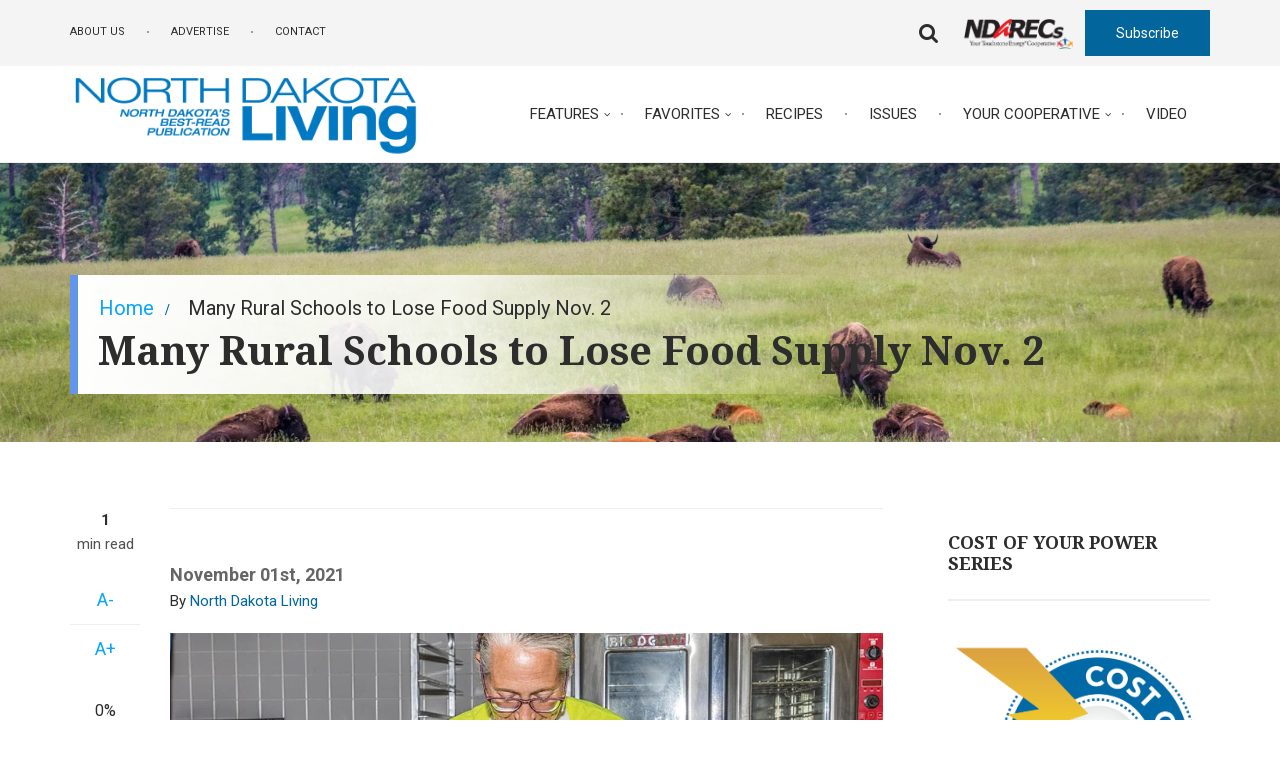

--- FILE ---
content_type: text/html; charset=UTF-8
request_url: https://ndliving.com/node/524
body_size: 16055
content:
<!DOCTYPE html>
<html lang="en" dir="ltr" prefix="content: http://purl.org/rss/1.0/modules/content/  dc: http://purl.org/dc/terms/  foaf: http://xmlns.com/foaf/0.1/  og: http://ogp.me/ns#  rdfs: http://www.w3.org/2000/01/rdf-schema#  schema: http://schema.org/  sioc: http://rdfs.org/sioc/ns#  sioct: http://rdfs.org/sioc/types#  skos: http://www.w3.org/2004/02/skos/core#  xsd: http://www.w3.org/2001/XMLSchema# ">
  <head>
    <meta charset="utf-8" />
<meta name="description" content="The effects of a nationwide labor shortage are hitting North Dakota where it really hurts. After Nov. 1, Cash-wa Distributing Company, a large Nebraska-based foodservice distributor, will no longer supply food to 102 rural school districts in North Dakota. The company cites a worker shortage, including truck drivers and warehouse workers, as the reason for the decision." />
<link rel="canonical" href="https://ndliving.com/node/524" />
<link rel="image_src" href="https://ndliving.com/sites/default/files/styles/focal_point_article_images_1200x630/public/images/inpage/NDL_1154.png.jpg?itok=1_jz_bDX" />
<meta property="og:site_name" content="North Dakota Living" />
<meta property="og:type" content="Post" />
<meta property="og:url" content="https://ndliving.com/node/524" />
<meta property="og:title" content="Many Rural Schools to Lose Food Supply Nov. 2" />
<meta property="og:description" content="The effects of a nationwide labor shortage are hitting North Dakota where it really hurts. After Nov. 1, Cash-wa Distributing Company, a large Nebraska-based foodservice distributor, will no longer supply food to 102 rural school districts in North Dakota. The company cites a worker shortage, including truck drivers and warehouse workers, as the reason for the decision." />
<meta property="og:image" content="https://ndliving.com/sites/default/files/styles/focal_point_article_images_1200x630/public/images/inpage/NDL_1154.png.jpg?itok=1_jz_bDX" />
<meta name="MobileOptimized" content="width" />
<meta name="HandheldFriendly" content="true" />
<meta name="viewport" content="width=device-width, initial-scale=1.0" />
<link rel="stylesheet" href="https://fonts.googleapis.com/css?family=Playfair+Display:700,regular&amp;subset=latin-ext" media="all" />
<script>var ct_check_js_val = 'be3b43453409c30617fc755109905052';var drupal_ac_antibot_cookie_value = 'c4a4fea0deaa2626e9d5050a8460d83fb238e9344b7d6dc6d0069fad33172466';var ct_use_cookies = 1;var ct_use_alt_cookies = 0;var ct_capture_buffer = 0;</script>
<link rel="icon" href="/sites/default/files/fav-icon-144x144.png" type="image/png" />

    <title>Many Rural Schools to Lose Food Supply Nov. 2 | North Dakota Living</title>
    <link rel="stylesheet" media="all" href="/sites/default/files/css/css_PY5t8T0kHlxycMZcNtcbAjU8sfZ3NitBCa0qlx3O-qU.css" />
<link rel="stylesheet" media="all" href="https://use.fontawesome.com/releases/v5.5.0/css/all.css" />
<link rel="stylesheet" media="all" href="https://use.fontawesome.com/releases/v5.5.0/css/v4-shims.css" />
<link rel="stylesheet" media="all" href="https://fonts.googleapis.com/icon?family=Material+Icons" />
<link rel="stylesheet" media="all" href="/sites/default/files/css/css_XNJ1vO7M_yjAKVYRso4FE8B4mBw6vTtY9yjXqwsK4Qo.css" />
<link rel="stylesheet" media="all" href="/sites/default/files/css/css_k4sRMfZBNncCJukPahAbhrtLylo72WoHTWPctbV8Jkk.css" />
<link rel="stylesheet" media="all" href="/themes/custom/magazineplus/css/components/messages.css?t4hnh1" />
<link rel="stylesheet" media="all" href="/sites/default/files/css/css_3BAqbotPWjwNQvBWs_CsDXUYJMe9d21KPj4uAijsMlc.css" />
<link rel="stylesheet" media="print" href="/sites/default/files/css/css_JA9kP25uoJZrNHAvkpDwcWJxIvSSnIUw2MQOu4phcbg.css" />
<link rel="stylesheet" media="all" href="//fonts.googleapis.com/css?family=Noto+Serif:400,700,400italic,700italic&amp;subset=latin,latin-ext,greek" />
<link rel="stylesheet" media="all" href="//fonts.googleapis.com/css?family=Roboto:400,400italic,700,300,700italic&amp;subset=latin-ext,latin,greek" />
<link rel="stylesheet" media="all" href="//fonts.googleapis.com/css?family=Playfair+Display:400,700,400italic,700italic&amp;subset=latin-ext,latin,greek" />
<link rel="stylesheet" media="all" href="//fonts.googleapis.com/css?family=Source+Code+Pro&amp;subset=latin,latin-ext" />
<link rel="stylesheet" media="all" href="//fonts.googleapis.com/css?family=PT+Serif:400,700,400italic,700italic&amp;subset=latin,latin-ext" />
<link rel="stylesheet" media="all" href="/sites/default/files/css/css_8veqHEKKvNhvgap6lzDZy-CuAegVE-Hr7gGsJqum4fA.css" />
<link rel="stylesheet" media="all" href="/themes/custom/magazineplus/css/theme/color-blue.css?t4hnh1" />
<link rel="stylesheet" media="all" href="/sites/default/files/css/css_47DEQpj8HBSa-_TImW-5JCeuQeRkm5NMpJWZG3hSuFU.css" />
<link rel="stylesheet" media="all" href="/sites/default/files/css/css_gEWGYiZH5Voff4tdVtflDSPgrl3FnvstottcsI18LOg.css" />

    
  </head>
  <body class="fontyourface layout-one-sidebar layout-sidebar-second wide hff-26 pff-05 sff-14 slff-14 sitename-italic-enabled fixed-header-enabled slideout-side-left transparent-header-active path-node page-node-type-mt-post">
        <a href="#main-content" class="visually-hidden focusable skip-link">
      Skip to main content
    </a>
    
      <div class="dialog-off-canvas-main-canvas" data-off-canvas-main-canvas>
    
<div class="page-container">

  
          <div class="header-container">

                      <div class="clearfix header-top-highlighted region--dark-typography region--gray-background">
          <div class="container">
                        <div class="clearfix header-top-highlighted__container fade"
                              data-animate-effect="fadeIn"
              >
              <div class="row">
                                  <div class="col-sm-8">
                                        <div class="clearfix header-top-highlighted__section header-top-highlighted-first">
                        <div class="region region-header-top-highlighted-first">
    <div id="block-headertop" class="clearfix block block-superfish block-superfishmt-header-top">
  
    
      <div class="content">
      
<ul id="superfish-mt-header-top" class="menu sf-menu sf-mt-header-top sf-horizontal sf-style-none">
  
<li id="mt-header-top-menu-link-content7b93c5f9-8492-4b7a-8c8c-2abaa6452a0a" class="sf-depth-1 sf-no-children"><a href="/about-us" class="sf-depth-1">About Us</a></li><li id="mt-header-top-menu-link-content10d1ceba-c239-443f-ae65-6fb67608f13a" class="sf-depth-1 sf-no-children"><a href="/advertising" class="sf-depth-1">Advertise</a></li><li id="mt-header-top-menu-link-content4b9cfbf3-2a6a-4560-839f-e88f7e1a0032" class="sf-depth-1 sf-no-children"><a href="/contact-us" class="sf-depth-1">Contact</a></li>
</ul>

    </div>
  </div>

  </div>

                    </div>
                                      </div>
                                                  <div class="col-sm-4">
                                        <div class="clearfix header-top-highlighted__section header-top-highlighted-second">
                        <div class="region region-header-top-highlighted-second">
    <div id="block-dropdownsearch" class="clearfix block block-block-content block-block-content50fa33a3-98d9-47c8-8915-e390f66e2a4d">
  
    
      <div class="content">
      <div class="field field--name-field-mt-dropdown field--type-entity-reference-revisions field--label-hidden field--mt-dropdowns-block clearfix">
          <div class="btn-group" role="group">
      <div class="dropdown">
        <button class="dropdown-trigger" type="button" data-toggle="dropdown" aria-haspopup="true" aria-expanded="false">
                      <i class="fa fa-search">
              <span class="sr-only">
                fa-search dropdown trigger
              </span>
            </i>
                  </button>
        <ul class="dropdown-menu dropdown-menu-right">
          







<div class="paragraph paragraph--type--mt-dropdown paragraph--view-mode--default paragraph--id--17">
  <div class="paragraph__column">
              <div class="field field--name-field-mt-dropdown-block field--type-entity-reference field--label-hidden field--entity-reference-target-type-block clearfix field__items">
              <div class="field__item"><div class="search-block-form clearfix block block-search container-inline" data-drupal-selector="search-block-form" id="block-searchform-2" role="search">
  
    
      <form action="/search/node" method="get" id="search-block-form" accept-charset="UTF-8">
  <div class="js-form-item form-item js-form-type-search form-type-search js-form-item-keys form-item-keys form-no-label">
      <label for="edit-keys" class="visually-hidden">Search</label>
        <input title="Enter the terms you wish to search for." placeholder="Search..." data-drupal-selector="edit-keys" type="search" id="edit-keys" name="keys" value="" size="15" maxlength="128" class="form-search" />

        </div>
<div data-drupal-selector="edit-actions" class="form-actions js-form-wrapper form-wrapper" id="edit-actions"><input class="search-form__submit button js-form-submit form-submit" data-drupal-selector="edit-submit" type="submit" id="edit-submit" value="Search" />
</div>

</form>

  </div>
</div>
          </div>
  
  </div>
</div>

        </ul>
      </div>
    </div>
    </div>

    </div>
  </div>
<div id="block-ndarecslogo" class="clearfix block block-block-content block-block-contentc2f7763f-10a9-4577-a54c-0709876e7f4a">
  
    
      <div class="content">
      
            <div class="clearfix text-formatted field field--name-body field--type-text-with-summary field--label-hidden field__item"><p><a href="http://www.ndarec.com/" target="_blank"><img alt="NDARECs" data-entity-type="image" data-entity-uuid="0" src="/sites/ndliving/files/images/NDARECs-red.png" /></a></p>
</div>
      
    </div>
  </div>
<div id="block-subscribebutton" class="clearfix block block-block-content block-block-contentf5cc9c50-7bc1-4a25-a8bd-ce8b19dda9d6">
  
    
      <div class="content">
      
            <div class="clearfix text-formatted field field--name-body field--type-text-with-summary field--label-hidden field__item"><p><a class="button" href="/subscribe">Subscribe</a></p>
</div>
      
    </div>
  </div>

  </div>

                    </div>
                                      </div>
                              </div>
            </div>
                      </div>
        </div>
              
      
                      <header role="banner" class="clearfix header region--dark-typography region--white-background fixed-width two-columns region--no-paddings">

                      <div class="onscroll-site-name-site-logo-container">
                              <div class="onscroll-logo">
                  <a href="/" title="Home" rel="home"><img class="img-responsive" src="/sites/default/files/NDLiving-Logo-2023.png" /></a>
                </div>
                                            <div class="onscroll-site-name site-name">
                  <a href="/" title="Home" rel="home">North Dakota Living</a>
                </div>
                          </div>
          
          <div class="container">
                        <div class="clearfix header__container">
              <div class="row">
                                                  <div class="col-md-4">
                                        <div class="clearfix header__section header-first">
                        <div class="region region-header-first">
    <div id="block-magazineplus-branding" class="clearfix site-branding block block-system block-system-branding-block">
  
    
    <div class="logo-and-site-name-wrapper clearfix">
          <div class="logo">
        <a href="/" title="Home" rel="home" class="site-branding__logo">
          <img src="/sites/default/files/NDLiving-Logo-2023.png" alt="Home" />
        </a>
      </div>
              </div>
</div>

  </div>

                    </div>
                                      </div>
                                                  <div class="col-md-8">
                                        <div class="clearfix header__section header-second">
                        <div class="region region-header">
    <div id="block-mainnavigation" class="clearfix block block-superfish block-superfishmain">
  
    
      <div class="content">
      
<ul id="superfish-main" class="menu sf-menu sf-main sf-horizontal sf-style-none">
  
<li id="main-menu-link-content86a4d618-4d08-4ebd-95cb-ab0f7bb142f5" class="sf-depth-1 menuparent"><a href="/features" class="sf-depth-1 menuparent">Features</a><ul><li id="main-menu-link-content3de7726a-13ce-420e-958f-435283dd379a" class="sf-depth-2 sf-no-children"><a href="/latest" class="sf-depth-2">Latest</a></li><li id="main-menu-link-content95a6967a-dccd-4c50-b06b-c596817c9908" class="sf-depth-2 sf-no-children"><a href="/features/north-dakota" class="sf-depth-2">North Dakota</a></li><li id="main-menu-link-content34516b4f-4c75-4aa0-bb5b-3afd18ea5026" class="sf-depth-2 sf-no-children"><a href="/features/cooperatives" class="sf-depth-2">Cooperatives</a></li><li id="main-menu-link-content41f8f5ae-3369-48db-94a7-7a77182744a7" class="sf-depth-2 sf-no-children"><a href="/features/community" class="sf-depth-2">Community</a></li><li id="main-menu-link-content980a2a82-6e70-477e-b834-20ce8bf1b68a" class="sf-depth-2 sf-no-children"><a href="/features/people" class="sf-depth-2">People</a></li><li id="main-menu-link-content4d54b975-b1d7-44c8-8eee-4749fc130e85" class="sf-depth-2 sf-no-children"><a href="/features/explore" class="sf-depth-2">Explore</a></li></ul></li><li id="main-menu-link-contentbc6b20e7-4abd-412b-9fd8-53b00d19292d" class="sf-depth-1 menuparent"><a href="/favorites" class="sf-depth-1 menuparent">Favorites</a><ul><li id="main-menu-link-contentff04cbf9-7971-4d48-9bef-b1063ce9cf2e" class="sf-depth-2 sf-no-children"><a href="/editorials" class="sf-depth-2">Editorials</a></li><li id="main-menu-link-content66eec00f-5eab-4116-9bdf-68a29167db2a" class="sf-depth-2 sf-no-children"><a href="/news-connections" class="sf-depth-2">News Connections</a></li><li id="main-menu-link-contentc0d19095-fb32-4716-b3ea-f62f6c12f782" class="sf-depth-2 sf-no-children"><a href="/recipe-roundup" class="sf-depth-2">Recipe Roundup</a></li><li id="main-menu-link-content58b78c88-66cf-4e5e-9311-362ee3e86d0d" class="sf-depth-2 sf-no-children"><a href="/events" class="sf-depth-2">Events</a></li><li id="main-menu-link-content148f3e24-23d2-4885-b065-edac64dd0426" class="sf-depth-2 sf-no-children"><a href="/inspired-living" class="sf-depth-2">Inspired Living</a></li><li id="main-menu-link-contentdee7d8d2-4944-49d5-b5cd-ed311c71d0da" class="sf-depth-2 sf-no-children"><a href="/farm-byline" class="sf-depth-2">Farm Byline</a></li><li id="main-menu-link-contentbaad9db7-ac89-46fe-a2bd-c583546fb07c" class="sf-depth-2 sf-no-children"><a href="/teen-2-teen" class="sf-depth-2">Teen-2-Teen</a></li><li id="main-menu-link-content05a882b0-5c22-4a20-b264-a6a02859472d" class="sf-depth-2 sf-no-children"><a href="/reader-reply" class="sf-depth-2">Reader Reply</a></li></ul></li><li id="main-menu-link-content9030aa89-a9e3-4b8a-9087-b63e1278b6bf" class="sf-depth-1 sf-no-children"><a href="/recipes" class="sf-depth-1">Recipes</a></li><li id="main-menu-link-content8a7dbd23-10f3-44d9-aa15-0c08993e6bae" class="sf-depth-1 sf-no-children"><a href="/north-dakota-living-issues-archive" class="sf-depth-1">Issues</a></li><li id="main-menu-link-contentef92783c-0382-4c0a-8128-9bd7520d4462" class="sf-depth-1 menuparent"><a href="/nd-member-map" class="sf-depth-1 menuparent">Your Cooperative</a><ul><li id="main-menu-link-content9ae5c003-d091-4641-976f-92ea643fcdec" class="sf-depth-2 sf-no-children"><a href="/local-pages" class="sf-depth-2">Local Pages</a></li></ul></li><li id="main-menu-link-content1bf0de35-ed24-4944-90e0-48613d8b1a09" class="sf-depth-1 sf-no-children"><a href="/video" class="sf-depth-1">Video</a></li>
</ul>

    </div>
  </div>

  </div>

                    </div>
                                      </div>
                              </div>
            </div>
                      </div>
        </header>
              
    </div>
      
  
    <div id="page-start" class="clearfix page-start"></div>

      <div class="system-messages clearfix">
      <div class="container">
        <div class="row">
          <div class="col-md-12">
              <div class="region region-system-messages">
    <div data-drupal-messages-fallback class="hidden"></div>

  </div>

          </div>
        </div>
      </div>
    </div>
  
  
  
          <div class="clearfix content-top region--dark-typography region--gray-background region--no-block-paddings">
      <div class="container">
                <div class="clearfix content-top__container fade"
                      data-animate-effect="fadeInDown"
          >
          <div class="row">
            <div class="col-md-12">
              <div class="content-top__section">
                  <div class="region region-content-top">
    <div id="block-magazineplus-breadcrumbs" class="clearfix block block-system block-system-breadcrumb-block">
  
    
      <div class="content">
      
  <nav class="breadcrumb" role="navigation" aria-labelledby="system-breadcrumb">
    <h2 id="system-breadcrumb" class="visually-hidden">Breadcrumb</h2>
    <ol class="breadcrumb__items">
          <li class="breadcrumb__item">
        <span class="breadcrumb__item-separator fa fa-angle-right"></span>
                  <a href="/">
            <span>Home</span>
          </a>
              </li>
          <li class="breadcrumb__item">
        <span class="breadcrumb__item-separator fa fa-angle-right"></span>
                  <span>Many Rural Schools to Lose Food Supply Nov. 2</span>
              </li>
        </ol>
  </nav>

    </div>
  </div>
<div id="block-pagetitle" class="clearfix block block-core block-page-title-block">
  
    
      <div class="content">
      
  <h1 class="title page-title"><span>
  Many Rural Schools to Lose Food Supply Nov. 2
</span>
</h1>


    </div>
  </div>

  </div>

              </div>
            </div>
          </div>
        </div>
              </div>
    </div>
      
          <div class="clearfix content-top-highlighted region--dark-typography region--white-background region--no-separator region--no-block-paddings region--no-paddings">
      <div class="container">
                <div class="clearfix content-top-highlighted__container"
          >
          <div class="row">
            <div class="col-md-12">
              <div class="content-top-highlighted__section">
                
              </div>
            </div>
          </div>
        </div>
              </div>
    </div>
      
          <div class="clearfix pre-content region--dark-typography region--white-background region--no-separator region--no-paddings">
      <div class="container-fluid">
                <div class="clearfix pre-content__container"
          >
          <div class="row">
                          <div class="col-md-12">
                                <div class="clearfix pre-content__section pre-content-first">
                    <div class="region region-pre-content-first">
    
  </div>

                </div>
                              </div>
                                  </div>
        </div>
              </div>
    </div>
      
    <div class="clearfix main-content region--dark-typography region--white-background  region--no-separator">
    <div class="container">
      <div class="clearfix main-content__container">
        <div class="row">
          <section class="col-md-8">
                        <div class="clearfix main-content__section"
              >
                                <div class="region region-content">
    <div id="block-magazineplus-content" class="clearfix block block-system block-system-main-block">
  
    
      <div class="content">
      

<article data-history-node-id="524" role="article" about="/node/524" class="node node--type-mt-post node--promoted node--view-mode-full clearfix">
  <div class="node__container">
      <div class="node__side">
                        
        <div class="reading-time">
                      1<div class="reading-time__text">min read</div>                  </div>
                    
        <div id="affix">
                    
        <div class="content-font-settings">
            <div class="font-resize">
              <a href="#" id="decfont">A-</a>
              <a href="#" id="incfont">A+</a>
            </div>
        </div>
                    
        <div class="post-progress">
          <div class="post-progress__value"></div>
          <div class="post-progress__text">read</div>
          <div class="post-progress__bar"></div>
        </div>
                          </div>
                    
        
        <div class="share-links">
          <ul>
                          <li class="facebook print-button-enabled">
                <a href="https://www.facebook.com/sharer/sharer.php?u=https://ndliving.com/node/524&t=Many%20Rural%20Schools%20to%20Lose%20Food%20Supply%20Nov.%202" onclick="window.open(this.href, 'facebook-share','width=580,height=296');return false;">
                    <i class="fa fa-facebook"><span class="sr-only">facebook</span></i>
                </a>
              </li>
              <li class="twitter print-button-enabled">
                <a href="http://twitter.com/share?text=Many%20Rural%20Schools%20to%20Lose%20Food%20Supply%20Nov.%202&url=https://ndliving.com/node/524" onclick="window.open(this.href, 'twitter-share', 'width=550,height=235');return false;">
                    <i class="fa fa-twitter"><span class="sr-only">twitter</span></i>
                </a>
              </li>
              <li class="email print-button-enabled">
                <a href="mailto:?Subject=Many%20Rural%20Schools%20to%20Lose%20Food%20Supply%20Nov.%202&amp;Body=https://ndliving.com/node/524">
                    <i class="fa fa-envelope-o"><span class="sr-only">email</span></i>
                </a>
              </li>
                                      <li class="print share-links-enabled">
                <div class="print">
                  <a href="javascript:window.print()" class="print-button">
                    <i class="fa fa-print"><span class="sr-only">print</span></i>
                  </a>
                </div>
              </li>
                      </ul>
        </div>
            </div>
    <div class="node__main-content clearfix">
                  <header class="node__header">
                  
                      <h2 class="node__title title sr-only">
              
            </h2>
                    
                        <div class="node__meta">
      <div class="node-info">
                  <div class="node-info-item node-info-item-term"></div>
                              </div>
    </div>
        </header>
        
  <div class="node__main-content-section">
    
            <div class="field field--name-field-date-of-publication field--type-datetime field--label-hidden field__item"><time datetime="2021-11-01T12:00:00Z" class="datetime">November 01st, 2021</time>
</div>
            <div class="field field--name-field-article-author field--type-entity-reference field--label-hidden field--entity-reference-target-type-taxonomy-term clearfix field__items">
              <div class="field__item"><a href="/taxonomy/term/82" hreflang="en">North Dakota Living</a></div>
          </div>
  
  
      <div class="field field--name-field-image field--type-image field--label-hidden field__items">
      <div class="images-container clearfix">
        <div class="image-preview clearfix">
          <div class="image-wrapper clearfix">
            <div class="field__item">
                <div class="overlay-container">
    <span class="overlay overlay--colored">
      <span class="overlay-inner">
        <span class="overlay-icon overlay-icon--button overlay-icon--white overlay-animated overlay-fade-top">
          <i class="fa fa-plus"></i>
        </span>
      </span>
      <a class="overlay-target-link image-popup" href="/sites/default/files/images/inpage/NDL_1154.png"></a>
    </span>
    <img loading="lazy" src="/sites/default/files/styles/focal_point_article_images_1200x630/public/images/inpage/NDL_1154.png.jpg?itok=1_jz_bDX" width="1200" height="630" alt="preparing school lunch" typeof="foaf:Image" class="image-style-focal-point-article-images-1200x630" />


  </div>

            </div>
          </div>
                  </div>
              </div>
    </div>
  
            <div class="clearfix text-formatted field field--name-body field--type-text-with-summary field--label-hidden field__item"><p>The effects of a nationwide labor shortage are hitting North Dakota where it really hurts. After Nov. 1, Cash-wa Distributing Company, a large Nebraska-based foodservice distributor, will no longer supply food to 102 rural school districts in North Dakota. The company cites a worker shortage, including truck drivers and warehouse workers, as the reason for the decision.<br /><br />
School districts were informed of Cash-wa’s decision to drop their contract through their school food purchasing co-op, North Dakota Educators Service Cooperative (NDESC). About half of North Dakota schools are members of the cooperative, which handles collective food purchasing and distribution for the member-schools through a combined bid.<br /><br />
Rural school districts are now scrambling to find other food suppliers to fill the void. In another subsequent blow, not one food supplier responded to NDESC’s first request for bids.<br /><br />
Linda Schloer, N.D. Department of Public Instruction director of child nutrition and food distribution, told KX News on Oct. 18 that about 30 to 40 of the 102 affected schools still hadn’t found a replacement distributor.<br /><br />
While districts work to scrape together a solution to get through this school year, a long-term solution for the food supply issues in rural America remains to be seen.<br /><br />
Since 2013, Lori Capouch and her team at the Rural Electric and Telecommunications Development Center have been studying the issue of distribution and transportation of food to rural areas. The team’s research developed after identifying troubling food access trends in the state and the decline of rural grocery stores. With support from the North Dakota Association of Rural Electric Cooperatives, Capouch led a successful effort in 2019 at the state Legislature to study the issue further.<br /><br />
“The food supply challenges our rural school districts face are indeed a foremost and immediate concern for our communities,” Capouch says. “But the challenges are not new. What is missing is a long-term solution. We believe there may be opportunities to improve the stability of our rural food supply through collaboration and public-private partnerships. We are seeking ways to help serve rural places more effectively. To do so, we need all the players at the table, thinking together.”</p>

<p><em>North Dakota Living will continue to cover rural food access topics, including an in-depth feature on the current rural school food supply challenges, in an upcoming issue.</em></p>
</div>
      
  </div>
  
                </div>
  </div>
</article>

    </div>
  </div>

  </div>

                          </div>
                      </section>
                                <aside class="col-md-4">
                            <section class="sidebar__section sidebar-second clearfix fade"
                                  data-animate-effect="fadeInRight"
                >
                  <div class="region region-sidebar-second">
    <div class="views-element-container clearfix block block-views block-views-blockadvertisers-block-1" id="block-views-block-advertisers-block-1">
  
    
      <div class="content">
      <div><div class="view-mt-carousel view-posts-grid-2 view view-advertisers view-id-advertisers view-display-id-block_1 js-view-dom-id-20ab29ba98ac26e2dec9e9ac38c8764b2165e210193eb16a75153f304c9c08c2">
  
    
      
      <div class="view-content">
          <div class="mt-carousel-item views-row"><div class="views-field views-field-title"><h2 class="field-content title">Cost of Your Power Series</h2></div><div class="views-field views-field-field-image"><div class="field-content"><div class="views-field-field-image">
<div class="overlay-container">
<span class="overlay overlay--colored">
<a class="overlay-target-link" href="https://www.ndliving.com/cost-your-power-series" target="_blank"></a>
<span class="overlay-inner">
<a class="overlay-icon overlay-icon--button overlay-icon--white overlay-animated overlay-fade-top" href="https://www.ndliving.com/cost-your-power-series" target="_blank"><i class="fa fa-angle-right">
</i></a>
</span>
</span>
  <img loading="lazy" src="/sites/default/files/styles/advertisements_300x250_/public/images/advertisers/coyp.png?itok=-9pi3CBK" width="600" height="571" alt="Cost of Your Power Series" typeof="Image" class="image-style-advertisements-300x250-" />



</div>
</div></div></div></div>
    <div class="mt-carousel-item views-row"><div class="views-field views-field-title"><h2 class="field-content title">Salute to Veterans</h2></div><div class="views-field views-field-field-image"><div class="field-content"><div class="views-field-field-image">
<div class="overlay-container">
<span class="overlay overlay--colored">
<a class="overlay-target-link" href="/salute-veterans"></a>
<span class="overlay-inner">
<a class="overlay-icon overlay-icon--button overlay-icon--white overlay-animated overlay-fade-top" href="/salute-veterans"><i class="fa fa-angle-right">
</i></a>
</span>
</span>
  <img loading="lazy" src="/sites/default/files/styles/advertisements_300x250_/public/images/advertisers/Salute%20to%20Veterans%20logo.png?itok=sc3N3Z6k" width="600" height="229" alt="Salute to Veterans logo" typeof="Image" class="image-style-advertisements-300x250-" />



</div>
</div></div></div></div>

    </div>
  
      
          </div>
</div>

    </div>
  </div>
<div class="search-block-form clearfix block block-search container-inline" data-drupal-selector="search-block-form-2" id="block-magazineplus-search" role="search">
  
      <h2>Search</h2>
    
      <form action="/search/node" method="get" id="search-block-form--2" accept-charset="UTF-8">
  <div class="js-form-item form-item js-form-type-search form-type-search js-form-item-keys form-item-keys form-no-label">
      <label for="edit-keys--2" class="visually-hidden">Search</label>
        <input title="Enter the terms you wish to search for." placeholder="Search..." data-drupal-selector="edit-keys" type="search" id="edit-keys--2" name="keys" value="" size="15" maxlength="128" class="form-search" />

        </div>
<div data-drupal-selector="edit-actions" class="form-actions js-form-wrapper form-wrapper" id="edit-actions--2"><input class="search-form__submit button js-form-submit form-submit" data-drupal-selector="edit-submit" type="submit" id="edit-submit--2" value="Search" />
</div>

</form>

  </div>
<div class="views-element-container clearfix block block-views block-views-blockmt-latest-posts-block-1" id="block-views-block-mt-latest-posts-block-1">
  
      <h2 class="title">Latest Articles</h2>
    
      <div class="content">
      <div><div class="view-latest-posts view view-mt-latest-posts view-id-mt_latest_posts view-display-id-block_1 js-view-dom-id-101cfd4197bb981fb63c5df518769408003e9ffef8517911c793ef9c3210891a">
  
    
      
      <div class="view-content">
          <div class="views-row"><div class="views-field-field-image">
<div class="overlay-container">
<span class="overlay overlay--colored">
<a class="overlay-target-link" href="/soupy-delights"></a>
<span class="overlay-inner">
<a class="overlay-icon overlay-icon--button overlay-icon--white overlay-animated overlay-fade-top" href="/soupy-delights"><i class="fa fa-angle-right"></i></a>
</span>
</span>
  <img loading="lazy" src="/sites/default/files/styles/focal_point_article_images_1200x630/public/images/inpage/2025decemberrecipe-20.png.jpg?itok=KWunVsCP" width="1200" height="630" alt="Short Ribs and Gravy" typeof="Image" class="image-style-focal-point-article-images-1200x630" />



</div>
</div><div class="views-field views-field-title"><h5 class="field-content"><a href="/soupy-delights" hreflang="en">Soupy delights</a></h5></div><div class="views-field views-field-name"><span class="field-content">by <a title="View user profile." href="/user/218" lang="" about="/user/218" typeof="Person" property="schema:name" datatype="" class="username">lkessel</a></span></div><div class="post-meta">
<div class="post-meta-item">
<a href="/recipe-roundup" hreflang="en">Recipe Roundup</a>
</div>
<div class="post-meta-item">
Mon, 12/29/2025 - 10:35 AM
</div>
</div></div>
    <div class="views-row"><div class="views-field-field-image">
<div class="overlay-container">
<span class="overlay overlay--colored">
<a class="overlay-target-link" href="/part-v-balancing-reliability-and-affordability"></a>
<span class="overlay-inner">
<a class="overlay-icon overlay-icon--button overlay-icon--white overlay-animated overlay-fade-top" href="/part-v-balancing-reliability-and-affordability"><i class="fa fa-angle-right"></i></a>
</span>
</span>
  <img loading="lazy" src="/sites/default/files/styles/focal_point_article_images_1200x630/public/images/inpage/Depositphotos_16847387_XL.png.jpg?itok=6LddcPiO" width="1200" height="630" alt="cost of power" typeof="Image" class="image-style-focal-point-article-images-1200x630" />



</div>
</div><div class="views-field views-field-title"><h5 class="field-content"><a href="/part-v-balancing-reliability-and-affordability" hreflang="en">Part V: Balancing reliability and affordability </a></h5></div><div class="views-field views-field-name"><span class="field-content">by <a title="View user profile." href="/user/218" lang="" about="/user/218" typeof="Person" property="schema:name" datatype="" class="username">lkessel</a></span></div><div class="post-meta">
<div class="post-meta-item">
<a href="/business" hreflang="en">Business</a>, <a href="/features/cooperatives" hreflang="en">Cooperatives</a>, <a href="/features/north-dakota" hreflang="en">North Dakota</a>
</div>
<div class="post-meta-item">
Mon, 12/29/2025 - 11:27 AM
</div>
</div></div>
    <div class="views-row"><div class="views-field-field-image">
<div class="overlay-container">
<span class="overlay overlay--colored">
<a class="overlay-target-link" href="/rodeo-television"></a>
<span class="overlay-inner">
<a class="overlay-icon overlay-icon--button overlay-icon--white overlay-animated overlay-fade-top" href="/rodeo-television"><i class="fa fa-angle-right"></i></a>
</span>
</span>
  <img loading="lazy" src="/sites/default/files/styles/focal_point_article_images_1200x630/public/images/inpage/Al%20Gustin%202024_1.png.jpg?itok=2lzQYNCX" width="1200" height="630" alt="Al Gustin" typeof="Image" class="image-style-focal-point-article-images-1200x630" />



</div>
</div><div class="views-field views-field-title"><h5 class="field-content"><a href="/rodeo-television" hreflang="en">Rodeo on television</a></h5></div><div class="views-field views-field-name"><span class="field-content">by <a title="View user profile." href="/user/218" lang="" about="/user/218" typeof="Person" property="schema:name" datatype="" class="username">lkessel</a></span></div><div class="post-meta">
<div class="post-meta-item">
<a href="/farm-byline" hreflang="en">Farm Byline</a>
</div>
<div class="post-meta-item">
Mon, 12/22/2025 - 03:16 PM
</div>
</div></div>

    </div>
  
          </div>
</div>

    </div>
  </div>

  </div>

              </section>
                          </aside>
                  </div>
      </div>
    </div>
  </div>
  
  
  
  
  
  
          <div class="clearfix footer-top one-region region--dark-typography region--white-background region--no-separator region--no-block-paddings region--no-paddings">
      <div class="container-fluid">
                <div class="clearfix footer-top__container fade"
                      data-animate-effect="fadeIn"
          >
          <div class="row">
                          <div class="col-md-12">
                                <div class="clearfix footer-top__section footer-top-first">
                    <div class="region region-footer-top-first">
    <div class="views-element-container clearfix block block-views block-views-blockmt-photo-gallery-block-1" id="block-views-block-mt-photo-gallery-block-1">
  
    
      <div class="content">
      <div><div class="row view-photo-gallery grid-gutter-0 view view-mt-photo-gallery view-id-mt_photo_gallery view-display-id-block_1 js-view-dom-id-59afd77108e826d8e28002fce5e62263785b87751508c9eaed935a019246cd64">
  
    
      
      <div class="view-content">
          <div class="col-md-3 col-sm-6 views-row"><div class="views-field-field-image">
<div class="overlay-container">
<span class="overlay overlay--colored">
<span class="overlay-inner">
<a class="overlay-title overlay-animated overlay-fade-top" href="/bad-timing-april-2023">Bad timing, April 2023</a>
</span>
<a class="overlay-target-link" href="/bad-timing-april-2023"></a>
</span>
  <img loading="lazy" src="/sites/default/files/styles/focal_point_article_images_1200x630/public/2023-04/Josh%20Kramer_11-21-2016.png.jpg?itok=vw6mCNcb" width="1200" height="630" alt="Josh Kramer" typeof="Image" class="image-style-focal-point-article-images-1200x630" />



</div>
</div></div>
    <div class="col-md-3 col-sm-6 views-row"><div class="views-field-field-image">
<div class="overlay-container">
<span class="overlay overlay--colored">
<span class="overlay-inner">
<a class="overlay-title overlay-animated overlay-fade-top" href="/red-hereford-cow">That red Hereford cow</a>
</span>
<a class="overlay-target-link" href="/red-hereford-cow"></a>
</span>
  <img loading="lazy" src="/sites/default/files/styles/focal_point_article_images_1200x630/public/2024-06/Josh%20Kramer_wide2.png.jpg?itok=KzzI6Dtp" width="1200" height="630" alt="Josh Kramer" typeof="Image" class="image-style-focal-point-article-images-1200x630" />



</div>
</div></div>
    <div class="col-md-3 col-sm-6 views-row"><div class="views-field-field-image">
<div class="overlay-container">
<span class="overlay overlay--colored">
<span class="overlay-inner">
<a class="overlay-title overlay-animated overlay-fade-top" href="/artists-art-and-arts-festival-purpose">Artists, art and an arts festival with purpose </a>
</span>
<a class="overlay-target-link" href="/artists-art-and-arts-festival-purpose"></a>
</span>
  <img loading="lazy" src="/sites/default/files/styles/focal_point_article_images_1200x630/public/2023-01/IMG_9133.png.jpg?itok=jEqd18Z7" width="1200" height="630" alt="Lamentation" title="A painting and quilting on cloth by Sister Nancy Gunderson of Bismarck, “Lamentation” depicts a meadlowlark flying above a barren North Dakota landscape and was one of the featured artworks in the 2022 North Dakota Human Rights Film and Arts Festival." typeof="Image" class="image-style-focal-point-article-images-1200x630" />



</div>
</div></div>
    <div class="col-md-3 col-sm-6 views-row"><div class="views-field-field-image">
<div class="overlay-container">
<span class="overlay overlay--colored">
<span class="overlay-inner">
<a class="overlay-title overlay-animated overlay-fade-top" href="/perennial-conversation-topic-january-2024">A perennial conversation topic, January 2024</a>
</span>
<a class="overlay-target-link" href="/perennial-conversation-topic-january-2024"></a>
</span>
  <img loading="lazy" src="/sites/default/files/styles/focal_point_article_images_1200x630/public/2024-01/Josh%20Kramer_wide2.png.jpg?itok=LfqRydtj" width="1200" height="630" alt="Josh Kramer" typeof="Image" class="image-style-focal-point-article-images-1200x630" />



</div>
</div></div>
    <div class="col-md-3 col-sm-6 views-row"><div class="views-field-field-image">
<div class="overlay-container">
<span class="overlay overlay--colored">
<span class="overlay-inner">
<a class="overlay-title overlay-animated overlay-fade-top" href="/vogel-earns-ag-hall-fame-honors">Vogel earns ag hall of fame honors</a>
</span>
<a class="overlay-target-link" href="/vogel-earns-ag-hall-fame-honors"></a>
</span>
  <img loading="lazy" src="/sites/default/files/styles/focal_point_article_images_1200x630/public/2025-05/Sarah.png.jpg?itok=SPbQ23-y" width="1200" height="630" alt="Former N.D. Commissioner of Agriculture Sarah Vogel" title="Former N.D. Commissioner of Agriculture Sarah Vogel was inducted into the N.D. Agriculture Hall of Fame at the North Dakota Winter Show in Valley City in early March." typeof="Image" class="image-style-focal-point-article-images-1200x630" />



</div>
</div></div>
    <div class="col-md-3 col-sm-6 views-row"><div class="views-field-field-image">
<div class="overlay-container">
<span class="overlay overlay--colored">
<span class="overlay-inner">
<a class="overlay-title overlay-animated overlay-fade-top" href="/farm-byline-april-2021">FARM BYLINE: APRIL 2021</a>
</span>
<a class="overlay-target-link" href="/farm-byline-april-2021"></a>
</span>
  <img loading="lazy" src="/sites/default/files/styles/focal_point_article_images_1200x630/public/images/inpage/Al%20Gustin_winter_0.jpg?h=7a4568da&amp;itok=VnUNYBGJ" width="1200" height="630" alt="al" typeof="Image" class="image-style-focal-point-article-images-1200x630" />



</div>
</div></div>
    <div class="col-md-3 col-sm-6 views-row"><div class="views-field-field-image">
<div class="overlay-container">
<span class="overlay overlay--colored">
<span class="overlay-inner">
<a class="overlay-title overlay-animated overlay-fade-top" href="/prairie-roots-food-co-op-completing-first-year">PRAIRIE ROOTS FOOD CO-OP COMPLETING FIRST YEAR</a>
</span>
<a class="overlay-target-link" href="/prairie-roots-food-co-op-completing-first-year"></a>
</span>
  <img loading="lazy" src="/sites/default/files/styles/focal_point_article_images_1200x630/public/2021-01/Prairie%20Roots.jpg?h=3cd06fc8&amp;itok=-OF20o2n" width="1200" height="630" alt="prairierootsimg" typeof="Image" class="image-style-focal-point-article-images-1200x630" />



</div>
</div></div>
    <div class="col-md-3 col-sm-6 views-row"><div class="views-field-field-image">
<div class="overlay-container">
<span class="overlay overlay--colored">
<span class="overlay-inner">
<a class="overlay-title overlay-animated overlay-fade-top" href="/recipe-roundup-march-2022">Recipe Roundup: March 2022</a>
</span>
<a class="overlay-target-link" href="/recipe-roundup-march-2022"></a>
</span>
  <img loading="lazy" src="/sites/default/files/styles/focal_point_article_images_1200x630/public/images/posts/slide_compost-resize.jpg?h=4ac3c36f&amp;itok=h1d7-xDJ" width="1200" height="630" alt="compost" title="Compost example photo, with focal point!" typeof="Image" class="image-style-focal-point-article-images-1200x630" />



</div>
</div></div>

    </div>
  
          </div>
</div>

    </div>
  </div>

  </div>

                </div>
                              </div>
                                  </div>
        </div>
              </div>
    </div>
      
          <footer class="clearfix footer region--light-typography region--dark-background region--no-separator footer-bottom-to-top-enabled">
            <div class="container">
        <div class="clearfix footer__container">
          <div class="row">
                          <div class="col-sm-4">
                                <div class="clearfix footer__section footer-first fade"
                                      data-animate-effect="fadeIn"
                  >
                    <div class="region region-footer-first">
    <div id="block-footerbottomcustomsitebranding-2" class="clearfix block block-block-content block-block-content923c1695-2d73-4258-b4a0-80bec96f1bb6">
  
    
      <div class="content">
      
            <div class="clearfix text-formatted field field--name-body field--type-text-with-summary field--label-hidden field__item"><div class="logo-and-site-name-wrapper">
  <!-- <div class="logo">
    <a href="#" title="Home" rel="home" class="site-branding__logo">
      <img src="https://ndliving.coopwebbuilder3.com/sites/ndliving/files/NDLiving-Ad-Logo.png" alt="Home">
    </a>
  </div> -->
  <div class="site-name site-branding__name">
    <a href="#" title="Home" rel="home">North Dakota Living</a>
  </div>
  <div class="site-slogan site-branding__slogan">North Dakota's Best Read Publication.</div>
</div></div>
      
    </div>
  </div>
<div id="block-ouraddress" class="clearfix block block-block-content block-block-content33efbdf3-f25c-4025-aefa-64074642b609">
  
    
      <div class="content">
      
            <div class="clearfix text-formatted field field--name-body field--type-text-with-summary field--label-hidden field__item"><div class="address"><i aria-hidden="true" class="fa fa-map-marker"><span>   </span></i> 3201 NYGREN DR., NW PO BOX 727, MANDAN, ND 58554</div>

<div class="phone"><i aria-hidden="true" class="fa fa-phone"><span> </span></i><a href="tel:+18002340518" title="">1-800-234-0518</a></div>
</div>
      
    </div>
  </div>
<div id="block-connectwithus" class="clearfix block block-block-content block-block-content090874cd-9672-4c44-a1d4-e49a487b849e">
  
    
      <div class="content">
      
            <div class="clearfix text-formatted field field--name-body field--type-text-with-summary field--label-hidden field__item"><ul class="icons-list icons-list--small text-right xs-text-center"><li><a class="tooltip--white hover-color-facebook" data-original-title="Facebook" data-placement="bottom" data-toggle="tooltip" href="http://www.facebook.com/northdakotaliving" title=""><i class="fa fa-facebook"><span class="sr-only">facebook</span></i></a></li>
	<li><a class="tooltip--white hover-color-twitter" data-original-title="Twitter" data-placement="bottom" data-toggle="tooltip" href="http://www.twitter.com/ndarec"><i class="fa fa-twitter"><span class="sr-only">twitter</span></i></a></li>
	<li><a class="tooltip--white hover-color-youtube" data-original-title="YouTube" data-placement="bottom" data-toggle="tooltip" href="http://www.youtube.com/ndarec" title=""><i class="fa fa-youtube"><span class="sr-only">youtube</span></i></a></li>
	<li><a class="tooltip--white hover-color-contact" data-original-title="Contact Us" data-placement="bottom" data-toggle="tooltip" href="/contact-us" title=""><i aria-hidden="true" class="fa fa-comment-o"><span class="sr-only">Contact Us</span></i></a></li>
</ul></div>
      
    </div>
  </div>
<div id="block-googletranslate" class="clearfix block block-block-content block-block-content13b4001c-53ca-46cc-9617-69063507ecca">
  
    
      <div class="content">
      
            <div class="clearfix text-formatted field field--name-body field--type-text-with-summary field--label-hidden field__item"><div id="google_translate_element">
<div class="skiptranslate goog-te-gadget" dir="ltr" style="">
</div>
</div>
<script type="text/javascript">
<!--//--><![CDATA[// ><!--

		 function googleTranslateElementInit() {
		   new google.translate.TranslateElement({pageLanguage: 'en', includedLanguages: 'es', layout: google.translate.TranslateElement.InlineLayout.SIMPLE, gaTrack: true, gaId: 'UA-34444011-1'}, 'google_translate_element');
		 }
		 
//--><!]]>
</script><script type="text/javascript" src="//translate.google.com/translate_a/element.js?cb=googleTranslateElementInit"></script></div>
      
    </div>
  </div>

  </div>

                </div>
                              </div>
                                      <div class="col-sm-4">
                                <div class="clearfix footer__section footer-second fade"
                                      data-animate-effect="fadeIn"
                  >
                    <div class="region region-footer-second">
    <div id="block-subscribetondliving" class="clearfix block block-block-content block-block-contentedd917ff-8f5c-41de-8fcd-873cb13b5b5e">
  
    
      <div class="content">
      
            <div class="clearfix text-formatted field field--name-body field--type-text-with-summary field--label-hidden field__item"><p><a href="/subscribe"></a><a href="/subscribe"><img alt="subscribe" data-entity-type="file" data-entity-uuid="d53a4de5-c6b8-4327-9b09-ee2aa66a4f99" src="/sites/default/files/images/subscribe_2024-12_website.png" width="1500" height="965" loading="lazy" /></a><span style="background: rgba(220, 220, 220, 0.5) url(&quot;https://ndliving.pod.coopwebbuilder3.com/core/assets/vendor/ckeditor/plugins/widget/images/handle.png&quot;); top: -15px; left: 0px;"><img draggable="true" height="15" role="presentation" src="[data-uri]" title="Click and drag to move" width="15" /></span><span title="Click and drag to resize">​</span></p>
</div>
      
    </div>
  </div>

  </div>

                </div>
                              </div>
                        <div class="clearfix visible-xs-block"></div>
                          <div class="col-sm-4">
                                <div class="clearfix footer__section footer-third fade"
                                      data-animate-effect="fadeIn"
                  >
                    <div class="region region-footer-third">
    <div id="block-advertisewithndliving" class="clearfix block block-block-content block-block-content4bf7a677-1ce7-42aa-b983-dc25f515b3be">
  
    
      <div class="content">
      
            <div class="clearfix text-formatted field field--name-body field--type-text-with-summary field--label-hidden field__item"><p><a href="/node/36"><img alt="Advertise with NDLiving" data-entity-type="image" data-entity-uuid="0" src="/sites/default/files/2022-07/advertise_website_2022-07.png" /></a></p>
</div>
      
    </div>
  </div>

  </div>

                </div>
                              </div>
                        <div class="clearfix visible-xs-block visible-xs-block"></div>
                                  </div>
        </div>
      </div>
    </footer>
      
  
          <div class="clearfix subfooter region--dark-typography region--white-background region--no-separator footer-bottom-to-top-enabled">
            <div class="container">
                <div class="clearfix subfooter__container">
          <div class="row">
                          <div class="col-md-6">
                                <div class="clearfix subfooter__section subfooter-first">
                    <div class="region region-sub-footer-first">
    <div id="block-copyright" class="clearfix block block-block-content block-block-content2173ccfa-7f63-4412-bf19-ae5c91ca7110">
  
    
      <div class="content">
      
            <div class="clearfix text-formatted field field--name-body field--type-text-with-summary field--label-hidden field__item"><div class="visible-md visible-lg">©2021 North Dakota Living. All Rights Reserved.</div>
<div class="text-center visible-xs visible-sm">©2021 North Dakota Living. All Rights Reserved.</div></div>
      
    </div>
  </div>

  </div>

                </div>
                              </div>
                                      <div class="col-md-6">
                                <div class="clearfix subfooter__section subfooter-second">
                    <div class="region region-footer">
    <nav role="navigation" aria-labelledby="block-subfooter-menu" id="block-subfooter" class="clearfix block block-menu navigation menu--mt-subfooter-menu">
            
  <h2 class="visually-hidden" id="block-subfooter-menu">Subfooter</h2>
  

        
              <ul class="clearfix menu">
                    <li class="menu-item">
        <a href="/contact" data-drupal-link-system-path="contact">Careers</a>
              </li>
                <li class="menu-item">
        <a href="/" data-drupal-link-system-path="&lt;front&gt;">Privacy Policy</a>
              </li>
                <li class="menu-item">
        <a href="/node/44" data-drupal-link-system-path="node/44">Terms &amp; Conditions</a>
              </li>
        </ul>
  


  </nav>

  </div>

                </div>
                              </div>
                      </div>
        </div>
              </div>
    </div>
      
</div>

  </div>

    
    <script type="application/json" data-drupal-selector="drupal-settings-json">{"path":{"baseUrl":"\/","scriptPath":null,"pathPrefix":"","currentPath":"node\/524","currentPathIsAdmin":false,"isFront":false,"currentLanguage":"en"},"pluralDelimiter":"\u0003","suppressDeprecationErrors":true,"gtag":{"tagId":"UA-56691300-1","otherIds":["G-4W4PRJ7VBD","G-69GNPSKFPM"],"events":[],"additionalConfigInfo":[]},"ajaxPageState":{"libraries":"asset_injector\/css\/child_pages,asset_injector\/css\/general_rules,asset_injector\/css\/ndliving,asset_injector\/css\/posts,asset_injector\/js\/recipes,back_to_top\/back_to_top_icon,back_to_top\/back_to_top_js,bootstrap_paragraphs\/bootstrap-paragraphs,calendar\/calendar.theme,classy\/base,classy\/messages,classy\/node,cleantalk\/apbct-public,core\/normalize,cwb_accessibe\/accessibe_widget,extlink\/drupal.extlink,fontawesome\/fontawesome.webfonts,fontawesome\/fontawesome.webfonts.shim,fontyourface\/font_display_magazineplus,google_tag\/gtag,google_tag\/gtag.ajax,magazineplus\/animate-global,magazineplus\/bootstrap,magazineplus\/breadcrumb,magazineplus\/color-blue,magazineplus\/count-to-init,magazineplus\/fixed-header,magazineplus\/fixed-share-links,magazineplus\/font-resize,magazineplus\/fontawesome,magazineplus\/fonts-id-05,magazineplus\/fonts-id-14,magazineplus\/fonts-id-26,magazineplus\/fonts-pt-serif,magazineplus\/fonts-sourcecodepro,magazineplus\/global-styling,magazineplus\/local-stylesheets,magazineplus\/magnific-popup-field-image-init,magazineplus\/messages,magazineplus\/node,magazineplus\/node-images,magazineplus\/node-post,magazineplus\/node-side-affix,magazineplus\/pager,magazineplus\/post-progress,magazineplus\/reading-time,magazineplus\/share-links,magazineplus\/smooth-scroll,magazineplus\/to-top,magazineplus\/tooltip,magazineplus\/view-latest-posts,magazineplus\/waypoints-animations-init,paragraphs\/drupal.paragraphs.unpublished,superfish\/superfish,superfish\/superfish_hoverintent,superfish\/superfish_smallscreen,superfish\/superfish_supersubs,superfish\/superfish_supposition,system\/base,type_style\/material,views\/views.ajax,views\/views.module","theme":"magazineplus","theme_token":null},"ajaxTrustedUrl":{"\/search\/node":true},"back_to_top":{"back_to_top_button_trigger":100,"back_to_top_prevent_on_mobile":true,"back_to_top_prevent_in_admin":false,"back_to_top_button_type":"image","back_to_top_button_text":"Back to top"},"accessibe_widget":{"widget":{"leadColor":"#005a9c","language":"en","position":"right","statementLink":"","footerHtml":"\u003Cdiv\u003E\u003Ca href=\u0022https:\/\/www.coopwebbuilder3.com\u0022 rel=\u0022 noopener\u0022 target=\u0022_blank\u0022\u003EPowered by Touchstone Energy\u00ae Co-op Web Builder\u003C\/a\u003E\u003C\/div\u003E\n","triggerColor":"#005a9c","hideTrigger":false,"triggerSize":"big","triggerRadius":"50%","triggerPositionX":"right","triggerOffsetX":20,"triggerPositionY":"center","triggerOffsetY":20,"triggerIcon":"people","hideMobile":false,"mobile":{"triggerSize":"medium","triggerRadius":"50%","triggerPositionX":"right","triggerOffsetX":10,"triggerPositionY":"center","triggerOffsetY":0},"disableBgProcess":false},"debug":false},"data":{"extlink":{"extTarget":true,"extTargetNoOverride":false,"extNofollow":false,"extNoreferrer":false,"extFollowNoOverride":false,"extClass":"0","extLabel":"(link is external)","extImgClass":false,"extSubdomains":true,"extExclude":"","extInclude":"","extCssExclude":"","extCssExplicit":"","extAlert":false,"extAlertText":"This link will take you to an external web site. We are not responsible for their content.","mailtoClass":"0","mailtoLabel":"(link sends email)","extUseFontAwesome":false,"extIconPlacement":"append","extFaLinkClasses":"fa fa-external-link","extFaMailtoClasses":"fa fa-envelope-o","whitelistedDomains":null}},"magazineplus":{"slideshowCaptionOpacity":0.4,"sliderRevolutionFullScreenInit":{"slideshowFullScreenEffectTime":10000,"slideshowFullScreenNavigationStyle":"vertical_thumbs","slideshowFullScreenBulletsPosition":"right","slideshowFullScreenTouchSwipe":"on"},"sliderRevolutionBoxedWidthInit":{"slideshowBoxedWidthEffectTime":10000,"slideshowBoxedWidthInitialHeight":650,"slideshowBoxedWidthNavigationStyle":"vertical_thumbs","slideshowBoxedWidthBulletsPosition":"right","slideshowBoxedWidthTouchSwipe":"on"},"sliderRevolutionInternalBannerInit":{"slideshowInternalBannerEffectTime":10000,"slideshowInternalBannerInitialHeight":450,"slideshowInternalBannerNavigationStyle":"vertical_thumbs","slideshowInternalBannerBulletsPosition":"center","slideshowInternalBannerTouchSwipe":"off"},"owlCarouselPostsInit":{"owlPostsAutoPlay":1,"owlPostsEffectTime":5000},"owlCarouselSquarePostsInit":{"owlSquarePostsAutoPlay":0,"owlSquarePostsEffectTime":5000},"owlCarouselPostsSliderInit":{"owlPostsSliderAutoPlay":0,"owlPostsSliderEffectTime":5000},"owlCarouselTestimonialsInit":{"owlTestimonialsAutoPlay":1,"owlTestimonialsEffectTime":5000},"flexsliderInPageInit":{"inPageSliderEffect":"slide"},"transparentHeader":{"transparentHeaderOpacity":0.9},"slideoutInit":{"slideoutSide":"left","slideoutTouchSwipe":true}},"views":{"ajax_path":"\/views\/ajax","ajaxViews":{"views_dom_id:20ab29ba98ac26e2dec9e9ac38c8764b2165e210193eb16a75153f304c9c08c2":{"view_name":"advertisers","view_display_id":"block_1","view_args":"","view_path":"\/content\/my-heros-return","view_base_path":null,"view_dom_id":"20ab29ba98ac26e2dec9e9ac38c8764b2165e210193eb16a75153f304c9c08c2","pager_element":0}}},"superfish":{"superfish-main":{"id":"superfish-main","sf":{"animation":{"opacity":"show","height":"show"},"speed":"fast","autoArrows":false,"dropShadows":false},"plugins":{"smallscreen":{"mode":"window_width","title":"Main navigation"},"supposition":true,"supersubs":{"minWidth":"17"}}},"superfish-mt-header-top":{"id":"superfish-mt-header-top","sf":{"animation":{"opacity":"show","height":"show"},"speed":"fast","autoArrows":false,"dropShadows":false},"plugins":{"supposition":true,"supersubs":{"minWidth":"19"}}}},"user":{"uid":0,"permissionsHash":"75afea60b80b2d8e55f05898b905952f1979e5cd5fa264abc3f485c42feca6cd"}}</script>
<script src="/sites/default/files/js/js_94D1dK3JGLX5kRlHJo4lUfFY0z7Iuj3d2Mlf2yuHYAg.js"></script>
<script src="https://acsbapp.com/apps/app/dist/js/app.js"></script>
<script src="/sites/default/files/js/js_g-ZlxNc_wVvGcRZAlFPHP42yXm2rOM_8GVfe1mQ5Y1I.js"></script>
<script src="//use.fontawesome.com/f479fb1064.js"></script>
<script src="/sites/default/files/js/js_LL-gmNdDDm4QXWuBnYp05y0MUofbJmf8SWeXQCYChHM.js"></script>
<script src="/modules/contrib/google_tag/js/gtag.js?t4hnh1"></script>
<script src="/sites/default/files/js/js_5mGIz0U_inl23-T__t6h8XtvQHTa--okPQZlWo9QtnU.js"></script>

  </body>
</html>


--- FILE ---
content_type: text/css
request_url: https://ndliving.com/sites/default/files/css/css_gEWGYiZH5Voff4tdVtflDSPgrl3FnvstottcsI18LOg.css
body_size: 2007
content:
h1.page-title{font-weight:700;}h2.title,nav > h2,.block-search > h2{font-weight:700;text-align:left;}.content-top{margin-bottom:32px;}.ndliving-flex h3.node__title{margin:0 0 8px 0;}.region.region-content-top nav.breadcrumb .fa-angle-right:before{content:"/";font-weight:900;color:#02669d;display:inline-block;}.region.region-content-top{background:linear-gradient(90deg,rgba(255,255,255,1) 0%,rgba(255,255,255,0.86197478991597) 33%,rgba(255,255,255,0.056197478991597) 66%,rgba(255,255,255,0) 100%);margin:32px 0 -32px 0;padding:0 20px;border-left:8px solid cornflowerblue;box-shadow:0;}.content-top{background-repeat:no-repeat;background-image:url(/sites/ndliving/files/images/jonathan-mast-2R2H01uuurE-unsplash.jpg);background-size:100% auto;background-position:50% 50%;}.region.region-content-top .breadcrumb__item{padding:0 10px 0 1px;font-size:20px;}.region.region-content-top .breadcrumb__items{text-align:left;font-size:0;padding:16px 0 0 0;margin:0;}
.toolbar-icon-8 .toolbar-icon-admin-toolbar-tools-help:before{background-image:url('/sites/default/files/NDLiving-Logo-2023.png');}.header-top__container{padding:16px 0 16px;}.header-top__section.header-top-first .site-branding__logo img{max-height:96px;}.onscroll-site-name.site-name{display:none;visibility:hidden;}.to-top{background-color:#222;}#affix.affix{background:rgba(255,255,255,0.95);}div#block-ndarecslogo img{max-height:32px;padding:0 12px 0 0;}.header-top-highlighted__section .block + .block{padding:0;}.header-top-highlighted__container p{margin:0;padding:0;}.header-top-highlighted__container .col-sm-4 .region-header-top-highlighted-second{display:flex;justify-content:flex-end;align-items:center;}.view-mt-slideshow--with-padding-top{padding-top:0;}.main-content__section,.sidebar__section{padding:0;}.goog-te-gadget-simple img{display:none;}@media (min-width:1024px){.onscroll .onscroll-site-name-site-logo-container{display:block;padding-left:12px;}}.acsb-widget .acsb-footer p{padding:inherit;}
.onscroll-site-name-site-logo-container{display:none;visibility:hidden;}figure{display:block;}figure.align-center,figure.align-left,figure.align-right,img.align-center,img.align-left,img.align-right{padding:16px;}figure img{width:auto;}.caption > figcaption{font-size:85%;font-style:italic;text-align:center;padding:0 16px 16px 16px;}.ndliving-flex{display:flex;flex-wrap:wrap;margin-bottom:32px;}.ndliving-flex .views-field.views-field-field-date-of-publication{color:#666;font-size:86%;}.ndliving-flex .views-field.views-field-field-image{flex:1 50%;}.ndliving-flex > .views-field{flex:1 50%;}.region.region-sidebar-second .ndliving-flex > .views-field{flex:1 100%;}.ndliving-flex-section{padding:0 24px;display:flex;flex-direction:column;flex:1 50%;}.ndliving-flex h2.field-content.node__title{font-size:24px;margin:0 0 8px 0;}.ndliving-flex .views-field.views-field-body{padding:12px 0 0 0;}.content-top-highlighted__section ul.sf-menu{z-index:99;margin:32px 0 0 0;}.content-top-highlighted__section ul.sf-menu li a{border:4px solid #555;margin:8px;border-radius:2px;padding:8px 14px;font-size:16px;text-transform:uppercase;}.content-top-highlighted__section ul.sf-menu li a:hover,.content-top-highlighted__section ul.sf-menu li a:focus{border-color:#02669d;transition:all 0.2s ease-in-out;color:#02669d;}.content-top-highlighted__section ul.menu li > a:before{content:"";}.fa-map-marker:before{content:"\f041" !important;}.header-top-highlighted__container ul.icons-list{min-width:145px;}.block-search form{max-width:400px;margin:auto;}.main-content__section,.sidebar__section{padding:32px 0 64px;}figcaption{padding:16px 32px 24px 32px;}.mfp-figure figcaption{padding:0;}.caption{display:table;padding:16px 32px;}ul.dropdown-menu .paragraph>.paragraph__column{padding:8px;}div#block-views-block-advertisers-block-1 h2.title{margin-top:16px;}.dropdown-menu{padding:0;margin-top:8px;}.header-top-highlighted__section .block-search{margin:0;}.dropdown.open .fa-search:before{content:"\f00d";}.dropdown-trigger{font-size:21px;padding:16px 24px;margin-left:8px;}td.cwb-recipe-title.views-field.views-field-title a{text-transform:uppercase;}ul.icons-list.icons-list--small.text-right.xs-text-center{display:flex;justify-content:flex-start;}footer ul.icons-list{display:flex;justify-content:flex-start;}.view-posts-grid-2 .views-field-name{font-size:12px;font-weight:300;}.cwb-events-wrapper .page-header{padding-bottom:8px;margin:0px 0 8px;border-bottom:1px solid #eee;}.cwb-events-flex,.cwb-events-details__datetime{display:flex;justify-content:flex-start;flex-direction:row;align-items:center;}.cwb-events-wrapper{display:flex;justify-content:flex-start;flex-direction:row;align-items:center;}.cwb-events-details__datetime{margin-bottom:8px;}.cwb-events-start,.cwb-events-end{font-size:115%;font-weight:500;color:#666;}p.field-content.cwb-events-title.page-header{font-size:125%;font-weight:700;}.views-field-field-start-date time:after{content:"to";text-align:center;display:inline-block;font-weight:500;color:#666;padding:0 8px;}.cwb-events-image{flex:1;flex-basis:25%;align-self:center;padding:16px;}.cwb-events-details{flex:1;flex-basis:60%;padding:16px;}.cwb-events-xldetails{flex:1;flex-basis:15%;padding:16px;background-color:#eee;border-radius:2px;}.btn-primary a{color:#fff;}.views-field.views-field-field-category,.views-field.views-field-field-location-s-,.views-field.views-field-field-telephone-{display:flex;}.cwb-events_icon{margin-right:8px;}@media (max-width:767px){.cwb-events-wrapper{flex-direction:column;align-items:unset;}.ndliving-flex{display:block;}}@media (min-width:1400px){.container{width:1370px;}}@media (min-width:768px){.header__container > .row{display:flex;align-items:center;}}.image-caption h4{font-size:100%;}.image-caption{width:45%;}@media (min-width:992px){.header-top-highlighted__section ul.menu{margin-top:12px;}.main-content__container section.col-md-8{width:75%;}.main-content__container aside.col-md-4{width:25%;}}
.field--name-field-date-of-publication time{color:#666;font-weight:600;font-size:18px;}.field--name-field-article-author .field__item a:before{display:none;}.field--name-field-article-author .field__item:before{content:"By";display:inline-block;padding-right:4px;}.field--name-field-article-author .field__item{display:flex;justify-content:flex-start;}.field.field--name-field-article-author{margin:0;}


--- FILE ---
content_type: text/css
request_url: https://ndliving.com/sites/default/files/css/css_JA9kP25uoJZrNHAvkpDwcWJxIvSSnIUw2MQOu4phcbg.css
body_size: 77
content:
.page-node-type-mt-post .pre-header,.page-node-type-mt-post .header-container,.page-node-type-mt-post .banner,.page-node-type-mt-post .highlighted-top,.page-node-type-mt-post .highlighted,.page-node-type-mt-post .content-top,.page-node-type-mt-post .content-top-highlighted,.page-node-type-mt-post .media-background,.page-node-type-mt-post .content-bottom,.page-node-type-mt-post .featured-top,.page-node-type-mt-post .featured,.page-node-type-mt-post .featured-bottom,.page-node-type-mt-post .sub-featured,.page-node-type-mt-post .footer-top,.page-node-type-mt-post .footer,.page-node-type-mt-post .footer-bottom,.page-node-type-mt-post .subfooter,.page-node-type-mt-post #toolbar,.page-node-type-mt-post .block-local-tasks-block,.page-node-type-mt-post .field--type-comment,.page-node-type-mt-post aside{display:none!important;}.page-node-type-mt-post .main-content .col-md-8{width:100%;}.page-node-type-mt-post .node__side{display:none!important;}.page-node-type-mt-post .main-content__section{padding-top:0;}.page-node-type-mt-post blockquote{border:none;}a.image-popup[href]:after{content:none;}
